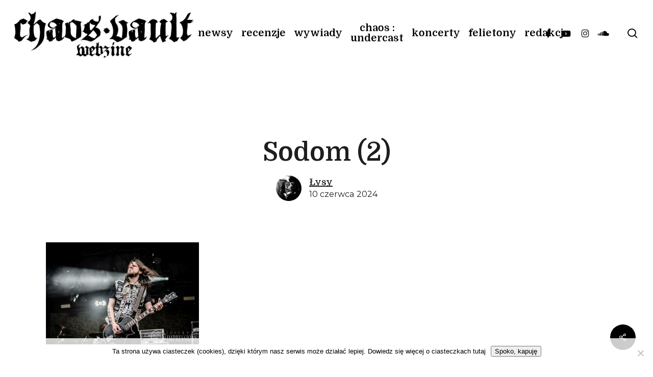

--- FILE ---
content_type: text/css
request_url: https://chaosvault.com/wp-content/themes/salient/css/build/elements/element-post-grid.css?ver=17.3.1
body_size: 5444
content:
.nectar-post-grid{display:-webkit-flex;display:flex;-webkit-flex-wrap:wrap;flex-wrap:wrap}.nectar-post-grid[data-columns="1"] .nectar-post-grid-item{width:100%}.wpb_row:not(.full-width-content) .vc_col-sm-12 .nectar-post-grid-filters[data-sortable=yes]{margin-bottom:20px}@media only screen and (max-width:690px){body .nectar-post-grid[data-columns][data-grid-spacing] .nectar-post-grid-item{width:100%;padding-bottom:75%}.nectar-post-grid-wrap[data-style=mouse_follow_image] .nectar-post-grid[data-mouse_follow_post_spacing="35px"]:not([data-columns="1"]) .content,.nectar-post-grid-wrap[data-style=mouse_follow_image] .nectar-post-grid[data-mouse_follow_post_spacing="45px"]:not([data-columns="1"]) .content{padding-top:10px}body .nectar-post-grid-wrap:not([data-style=content_overlaid]) .nectar-post-grid[data-columns] .nectar-post-grid-item{padding-bottom:0}}.nectar-post-grid .nectar-post-grid-item{position:relative}.nectar-post-grid .nectar-post-grid-item .inner{overflow:hidden;position:relative;width:100%;height:100%;position:absolute;top:0;left:0;background-color:rgba(0,0,0,.1)}.nectar-post-grid-wrap[data-style=content_overlaid] .nectar-post-grid-item .content{transition:opacity .45s cubic-bezier(.15,.75,.5,1) 0s}.nectar-post-grid-wrap[data-style=mouse_follow_image] .nectar-post-grid-item .post-heading span{display:inline-block}.nectar-post-grid-wrap[data-style=content_overlaid] .nectar-post-grid[data-animation=fade-in-from-bottom] .nectar-post-grid-item,.nectar-post-grid-wrap[data-style=content_under_image] .nectar-post-grid[data-animation=fade-in-from-bottom] .nectar-post-grid-item,.nectar-post-grid-wrap[data-style=mouse_follow_image] .nectar-post-grid[data-animation=fade-in-from-bottom] .nectar-post-grid-item .nectar-post-grid-item__meta-wrap,.nectar-post-grid-wrap[data-style=mouse_follow_image] .nectar-post-grid[data-animation=fade-in-from-bottom] .nectar-post-grid-item .post-heading span{opacity:0;-webkit-transform:translateY(80px);transform:translateY(80px)}.nectar-post-grid-wrap[data-style=content_overlaid] .nectar-post-grid[data-animation=fade-in-from-right] .nectar-post-grid-item,.nectar-post-grid-wrap[data-style=content_under_image] .nectar-post-grid[data-animation=fade-in-from-right] .nectar-post-grid-item{opacity:0;-webkit-transform:translateX(80px);transform:translateX(80px)}.nectar-post-grid-wrap[data-style=mouse_follow_image] .nectar-post-grid[data-post-title-overlay=yes] .nectar-post-grid-item .post-heading:before{opacity:0}.nectar-post-grid-wrap[data-style=mouse_follow_image] .nectar-post-grid[data-post-title-overlay=yes]:not([data-animation=fade-in-from-bottom]) .nectar-post-grid-item:hover .post-heading:before,.nectar-post-grid-wrap[data-style=mouse_follow_image].finished-animating .nectar-post-grid[data-animation=fade-in-from-bottom][data-post-title-overlay=yes] .nectar-post-grid-item:hover .post-heading:before{opacity:1}.nectar-post-grid-wrap[data-style=mouse_follow_image]:not(.finished-animating) [data-animation=fade-in-from-bottom][data-post-title-overlay=yes] .nectar-post-grid-item.animated-in .post-heading:before{opacity:1;-webkit-transition:opacity .25s ease .7s;transition:opacity .25s ease .7s}.nectar-post-grid-wrap[data-style=content_overlaid] .nectar-post-grid[data-animation=fade-in-from-bottom] .nectar-post-grid-item.animated-in,.nectar-post-grid-wrap[data-style=content_overlaid] .nectar-post-grid[data-animation=fade-in-from-right] .nectar-post-grid-item.animated-in,.nectar-post-grid-wrap[data-style=content_under_image] .nectar-post-grid[data-animation=fade-in-from-bottom] .nectar-post-grid-item.animated-in,.nectar-post-grid-wrap[data-style=content_under_image] .nectar-post-grid[data-animation=fade-in-from-right] .nectar-post-grid-item.animated-in{opacity:1;-webkit-transform:translateY(0);transform:translateY(0);transition:transform .75s cubic-bezier(.22,.61,.36,1),opacity .75s cubic-bezier(.22,.61,.36,1)}.nectar-post-grid-wrap[data-style=mouse_follow_image] .nectar-post-grid[data-animation=fade-in-from-bottom] .nectar-post-grid-item.animated-in .nectar-post-grid-item__meta-wrap,.nectar-post-grid-wrap[data-style=mouse_follow_image] .nectar-post-grid[data-animation=fade-in-from-bottom] .nectar-post-grid-item.animated-in .post-heading span{opacity:1;-webkit-transform:translateY(0);transform:translateY(0);transition:transform .75s cubic-bezier(.22,.61,.36,1),opacity .75s cubic-bezier(.22,.61,.36,1),color .25s ease}.nectar-post-grid-wrap[data-style=content_under_image]:not(.finished-animating) .nectar-post-grid[data-animation=fade-in-from-bottom] .nectar-post-grid-item.animated-in{transition:transform .75s cubic-bezier(.22,.61,.36,1),opacity .75s cubic-bezier(.22,.61,.36,1),background-color .35s ease}[data-style=content_overlaid] .nectar-post-grid .nectar-post-grid-item .content{top:0}[data-style=content_overlaid] .nectar-post-grid .nectar-post-grid-item-bg-wrap{height:100%}.nectar-post-grid .nectar-post-grid-item .content{position:absolute;width:100%;z-index:200}.nectar-post-grid .nectar-post-grid-item .content .item-main{position:relative;z-index:11;display:inline-block;pointer-events:none}.nectar-post-grid .nectar-post-grid-item .content .meta-category{position:relative;z-index:11;display:block}.nectar-post-grid[data-cat-click=static] .nectar-post-grid-item .content .meta-category,.nectar-post-grid[data-cat-click=static] .nectar-post-grid-item .content .meta-category a{pointer-events:none}.nectar-post-grid .nectar-post-grid-item .item-meta-extra{margin-top:10px}.nectar-post-grid .nectar-post-grid-item .meta-excerpt{margin-top:10px;display:block;line-height:1.6;transition:color .45s cubic-bezier(.15,.75,.5,1) 0s}@media only screen and (max-width:690px){.nectar-post-grid .nectar-post-grid-item .meta-excerpt{font-size:14px}}.nectar-post-grid[data-shadow-hover=yes] .nectar-post-grid-item:after{box-shadow:0 30px 70px rgba(0,0,0,.25);opacity:0;display:block;position:absolute;content:'';z-index:-1;left:0;top:0;width:100%;height:100%;transition:opacity .35s cubic-bezier(.15,.75,.5,1) 0s}.nectar-post-grid[data-shadow-hover=yes] .nectar-post-grid-item:hover:after{opacity:1}.full-width-section>.col.span_12.dark .nectar-post-grid[data-text-color=dark] .nectar-post-grid-item .content *,.nectar-post-grid[data-text-color=dark] .nectar-post-grid-item .content *{color:#000}.nectar-post-grid[data-text-hover-color=dark] .nectar-underline .post-heading{background-image:linear-gradient(to right,#000 0,#000 100%)}.nectar-post-grid[data-text-hover-color=light] .nectar-underline .post-heading{background-image:linear-gradient(to right,#fff 0,#fff 100%)}.full-width-section>.col.span_12.dark .nectar-post-grid[data-text-color=light] .nectar-post-grid-item .content *,.nectar-post-grid[data-text-color=light] .nectar-post-grid-item .content *{color:#fff}.full-width-section>.col.span_12.dark .nectar-post-grid[data-text-color=dark][data-text-hover-color=light] .nectar-post-grid-item:hover .content *,.nectar-post-grid[data-text-color=dark][data-text-hover-color=light] .nectar-post-grid-item:hover .content *{color:#fff}.nectar-post-grid[data-text-color=light] .meta-category a:before{background-color:#fff}.nectar-post-grid .meta-category a{margin:0 10px 10px 0;display:inline-block;line-height:1.1em}body .nectar-post-grid .nectar-post-grid-item .content .meta-category a{line-height:1.1em}.nectar-post-grid[data-text-align=center] .meta-category a:last-child{margin-right:0}.nectar-post-grid[data-text-layout=all_middle] .meta-category a{margin:5px 10px 5px 0}.nectar-post-grid .meta-category a{position:relative}.nectar-post-grid .meta-category a:before{height:2px;width:100%;position:absolute;bottom:-1px;left:0;content:'';-webkit-transform:scaleX(0);transform:scaleX(0);-webkit-transform-origin:left;transform-origin:left;background-color:#000;-webkit-transition:transform .37s cubic-bezier(.52,.01,.16,1);transition:transform .37s cubic-bezier(.52,.01,.16,1)}.nectar-post-grid .meta-category a:hover:before{-webkit-transform:scaleX(1);transform:scaleX(1)}.nectar-post-grid .nectar-post-grid-item .content{padding:35px}.nectar-post-grid[data-text-layout=all_top_left] .nectar-post-grid-item .content .item-main{display:block}.nectar-post-grid[data-text-layout=all_top_left] .nectar-post-grid-item .content{height:100%}.nectar-post-grid[data-text-layout*=all_bottom_left] .meta-category{align-self:flex-start}.nectar-post-grid[data-text-layout*=all_bottom_left] .content{position:absolute;left:0;bottom:0;width:100%;height:100%;display:flex;justify-content:flex-end;flex-direction:column}.nectar-post-grid[data-text-layout=all_bottom_left_shadow] .nectar-post-grid-item div.inner:before{position:absolute;bottom:0;left:0;width:100%;height:55%;display:block;z-index:10;content:'';opacity:.9;background:linear-gradient(to bottom,rgba(15,15,15,0),rgba(15,15,15,.75) 100%);transition:opacity .65s cubic-bezier(.05,.2,.1,1)}.nectar-post-grid[data-text-layout*=all_bottom_left] .content .item-main,.nectar-post-grid[data-text-layout*=all_bottom_left] .content .item-meta-extra{width:100%;display:inline-block;vertical-align:bottom}.nectar-post-grid[data-text-layout=corners] .content{justify-content:space-between;flex-direction:column;display:flex;height:100%;width:100%}.nectar-post-grid[data-text-layout=corners] .item-main{margin-top:auto}.nectar-post-grid[data-text-layout=corners] .nectar-post-grid__arrow-indicator{--arrow-size:16px;overflow:hidden;position:absolute;display:block;width:var(--arrow-size);height:var(--arrow-size);top:calc(var(--post-grid-padding,35px) + 2px);right:var(--post-grid-padding,35px);line-height:0}.nectar-post-grid[data-text-layout=corners] .nectar-post-grid__arrow-indicator svg{width:var(--arrow-size);height:var(--arrow-size);transform:translate(-100%,100%);transition:transform cubic-bezier(.15,.75,.5,1) .45s;transform-origin:50% 50% 0}.nectar-post-grid[data-text-layout=corners] .nectar-post-grid-item:hover .nectar-post-grid__arrow-indicator svg{transform:translate(0,0)}.nectar-post-grid[data-text-layout=all_middle] .content{text-align:center;height:100%;width:100%;display:flex;justify-content:center;flex-direction:column}.nectar-post-grid[data-text-layout=all_middle] .nectar-post-grid-item .content .post-heading{margin:0 auto}.nectar-post-grid[data-text-layout=all_middle] .nectar-post-grid-item .item-main>.meta-author,.nectar-post-grid[data-text-layout=all_middle] .nectar-post-grid-item .nectar-post-grid-item__meta-wrap{justify-content:center}.nectar-post-grid .meta-date{margin-top:20px;line-height:1.1em;display:block;transition:color .45s cubic-bezier(.15,.75,.5,1) 0s}.nectar-post-grid .meta-author span,.nectar-post-grid .meta-reading-time{transition:color .45s cubic-bezier(.15,.75,.5,1) 0s}.nectar-post-grid .meta-author a{transition:none}.nectar-post-grid-item__meta-wrap{margin-top:20px;display:flex;flex-wrap:wrap;gap:.7em;align-items:center;pointer-events:none}.nectar-post-grid-item__meta-wrap a{pointer-events:all}.nectar-post-grid .nectar-post-grid-item__meta-wrap *{margin-top:0;line-height:1.1}.nectar-post-grid .nectar-post-grid-item__meta-wrap>span:not(:nth-child(1)){display:flex;align-items:center}.nectar-post-grid .nectar-post-grid-item__meta-wrap>span:not(:nth-child(1)):before{height:2px;width:2px;display:block;background-color:currentColor;border-radius:100px;margin-right:.7em;content:''}.rtl .nectar-post-grid-wrap[data-style=mouse_follow_image] .meta-date{text-align:right}.nectar-post-grid .nectar-post-grid-item .content .post-heading{margin:0;transition:transform .45s cubic-bezier(.15,.75,.5,1),opacity .45s cubic-bezier(.15,.75,.5,1),color .45s cubic-bezier(.15,.75,.5,1);line-height:1.3em;max-width:75%}.nectar-post-grid .nectar-post-grid-item .content p.post-heading{padding-bottom:0}.nectar-post-grid-item__custom-fields{display:flex;flex-wrap:wrap;gap:8px;margin-top:10px}.nectar-post-grid-item__custom-fields>:not(.inline){width:100%}.nectar-post-grid-item__custom-field{transition:color .3s ease;margin-bottom:0}.nectar-post-grid-item__custom-fields-before_post_meta .nectar-post-grid-item__meta-wrap{margin-top:10px}.nectar-post-grid .nectar-post-grid-item .content .post-heading a span{transition:color .3s ease}.nectar-post-grid .nectar-post-grid-item .content p.post-heading a{text-decoration:none}.nectar-post-grid .nectar-post-grid-item .content .post-heading a .nectar-split-heading>*>span{line-height:1.3em}.nectar-post-grid .nectar-post-grid-item .nectar-split-heading p{padding-bottom:0}.nectar-post-grid[data-alignment*=right] .nectar-post-grid-item .content .post-heading{max-width:100%;padding-left:30%}.nectar-post-grid[data-alignment*=middle] .nectar-post-grid-item .content .post-heading{margin:0 auto}.nectar-post-grid .nectar-post-grid-item .content .subtext{font-size:14px;line-height:1em;transition:opacity .25s cubic-bezier(.15,.75,.5,1) 0s;position:relative}.nectar-post-grid .nectar-post-grid-item:hover .content .subtext{transition:opacity .5s cubic-bezier(.15,.75,.5,1) 0s}.nectar-post-grid .nectar-post-grid-item .content[data-subtext-vis=always] .subtext{transition:all .45s cubic-bezier(.15,.75,.5,1) 0s}.nectar-post-grid .nectar-post-grid-item .content[data-subtext-vis=on_hover] .subtext{opacity:0}.nectar-post-grid .nectar-post-grid-item:hover .content[data-subtext-vis=on_hover] .subtext{opacity:1}.nectar-post-grid[data-alignment*=bottom] .nectar-post-grid-item .content[data-subtext=cat_item_count][data-subtext-vis=on_hover] .post-heading,.nectar-post-grid[data-alignment*=bottom] .nectar-post-grid-item .content[data-subtext=custom][data-subtext-vis=on_hover] .post-heading{transform:translateY(30px)}.nectar-post-grid[data-alignment*=middle] .nectar-post-grid-item .content[data-subtext=cat_item_count][data-subtext-vis=on_hover] .post-heading,.nectar-post-grid[data-alignment*=middle] .nectar-post-grid-item .content[data-subtext=custom][data-subtext-vis=on_hover] .post-heading{transform:translateY(15px)}.nectar-post-grid .nectar-post-grid-item:hover .content[data-subtext=cat_item_count][data-subtext-vis=on_hover] .post-heading,.nectar-post-grid .nectar-post-grid-item:hover .content[data-subtext=custom][data-subtext-vis=on_hover] .post-heading{transform:translateY(0)}.nectar-post-grid[data-text-color=dark] .nectar-post-grid-item:hover .content[data-subtext=custom][data-subtext-vis=always] .subtext:after{background-color:#000}.nectar-post-grid[data-text-color=light] .nectar-post-grid-item:hover .content[data-subtext=custom][data-subtext-vis=always] .subtext:after{background-color:#fff}.full-width-section>.col.span_12.dark .nectar-post-grid[data-text-hover-color=dark] .nectar-post-grid-item:hover .content *,.nectar-post-grid[data-text-hover-color=dark] .nectar-post-grid-item:hover .content *{color:#000}.nectar-post-grid[data-text-hover-color=dark] .nectar-post-grid-item:hover .content[data-subtext=custom][data-subtext-vis=always] .subtext:after{background-color:#000}.nectar-post-grid[data-text-hover-color=light] .nectar-post-grid-item:hover .content *{color:#fff}.nectar-post-grid .bg-overlay{z-index:2}.nectar-post-grid[data-hover-effect=animated_underline_zoom] .bg-overlay,.nectar-post-grid[data-hover-effect=animated_underline_zoom] .nectar-post-grid-item .nectar-post-grid-item-bg,.nectar-post-grid[data-hover-effect=zoom] .bg-overlay,.nectar-post-grid[data-hover-effect=zoom] .nectar-post-grid-item .nectar-post-grid-item-bg{transition:opacity .45s cubic-bezier(.15,.75,.5,1) 0s,transform .45s cubic-bezier(.15,.75,.5,1) 0s}.nectar-post-grid[data-hover-effect=animated_underline_zoom] .nectar-post-grid-item:hover .nectar-post-grid-item-bg,.nectar-post-grid[data-hover-effect=zoom] .nectar-post-grid-item:hover .nectar-post-grid-item-bg{transform:scale(1.1)}.nectar-post-grid[data-hover-effect=slow_zoom] .bg-overlay,.nectar-post-grid[data-hover-effect=slow_zoom] .nectar-post-grid-item .nectar-post-grid-item-bg,.nectar-post-grid[data-hover-effect=slow_zoom][data-lock-aspect=yes] .nectar-post-grid-item .img-wrap img{transition:opacity .45s cubic-bezier(.15,.75,.5,1) 0s,transform 1s ease}.nectar-post-grid[data-hover-effect=slow_zoom] .nectar-post-grid-item:hover .nectar-post-grid-item-bg,.nectar-post-grid[data-hover-effect=slow_zoom][data-lock-aspect=yes] .nectar-post-grid-item:hover .img-wrap img{transform:scale(1.12);-webkit-transform:scale(1.12);-webkit-transition:transform 5s cubic-bezier(.1,.2,.7,1);transition:transform 5s cubic-bezier(.1,.2,.7,1)}.nectar-post-grid .bg-overlay,.nectar-post-grid .nectar-post-grid-item-bg,.nectar-post-grid .nectar-post-grid-item-bg img,.nectar-post-grid .nectar-post-grid-link,.nectar-post-grid-wrap[data-style=content_under_image] .nectar-post-grid-item-bg-wrap a{position:absolute;top:0;left:0;background-size:cover;background-position:center;z-index:0;width:100%;height:100%}body .nectar-post-grid .nectar-post-grid-item-bg img{height:100%}.nectar-post-grid .nectar-post-grid-item-bg img{object-fit:cover}.row .nectar-post-grid .nectar-post-grid-item-bg img:not([srcset]){width:100%}.nectar-post-grid-item .nectar-el-parallax-scroll{height:100%}[data-style=content_overlaid] .nectar-post-grid-item-bg-wrap[data-n-parallax-bg],[data-style=content_overlaid] .nectar-post-grid-item-bg-wrap[data-n-parallax-bg] .nectar-post-grid-item-bg-wrap-inner{height:100%;width:100%}.nectar-post-grid-item .nectar-el-parallax-scroll .nectar-post-grid-item-bg-wrap-inner{transform:scale(1.275);height:100%;width:100%}@media only screen and (min-width:1000px){.top-level .nectar-post-grid-item .nectar-el-parallax-scroll .nectar-post-grid-item-bg-wrap-inner{transform:scale(1.27);transform-origin:50% 75%}.nectar-archive-blog-wrap .nectar-post-grid-item .nectar-el-parallax-scroll .nectar-post-grid-item-bg-wrap-inner{transform:scale(1.275);transform-origin:center}}.nectar-post-grid .bg-overlay{transition:opacity .45s cubic-bezier(.15,.75,.5,1)}.nectar-post-grid .nectar-post-grid-link{z-index:10}.nectar-post-grid-item-bg .nectar-lazy-video,.nectar-post-grid-item-bg img.nectar-lazy,.nectar-post-grid-item-bg[data-nectar-img-src],.nectar-post-grid-item__overlaid-img.nectar-lazy,.nectar-post-grid[data-lock-aspect=yes] .img-wrap img[data-nectar-img-src]{opacity:0}.nectar-post-grid-item-bg,.nectar-post-grid-item-bg .nectar-lazy-video.loaded,.nectar-post-grid-item-bg img.nectar-lazy.loaded,.nectar-post-grid-item__overlaid-img.nectar-lazy.loaded,.nectar-post-grid[data-lock-aspect=yes] .img-wrap img{-webkit-transition:opacity .6s ease .12s;transition:opacity .6s ease .12s;opacity:1}.nectar-post-grid-item .nectar-post-grid-item__overlaid-img.nectar-lazy.loaded{-webkit-transition:opacity .6s ease .12s,transform .4s ease;transition:opacity .6s ease .12s,transform .4s ease}.nectar-post-grid-wrap[data-style=content_under_image] .nectar-post-grid[data-masonry=yes] .nectar-post-grid-item{min-width:0}.nectar-post-grid-wrap[data-style=content_under_image] .nectar-post-grid .nectar-post-grid-item .content{position:static}.nectar-post-grid-wrap:not([data-style=content_overlaid]) .nectar-post-grid .nectar-post-grid-item{min-height:0}.nectar-post-grid-wrap:not([data-style=content_overlaid]) .nectar-post-grid[data-masonry=yes]{grid-auto-rows:auto}.nectar-post-grid-wrap[data-style=content_under_image] .nectar-post-grid-item-bg-wrap{overflow:hidden;position:relative}.nectar-post-grid-wrap[data-style=content_under_image] .nectar-post-grid[data-columns="3"] .nectar-post-grid-item .content .post-heading,.nectar-post-grid-wrap[data-style=content_under_image] .nectar-post-grid[data-columns="4"] .nectar-post-grid-item .content .post-heading,.wpb_column:not(.vc_col-sm-12) .nectar-post-grid-wrap[data-style=content_under_image] .nectar-post-grid .nectar-post-grid-item .content .post-heading{max-width:100%}.nectar-post-grid-wrap[data-style=content_under_image] .nectar-post-grid[data-columns="1"] .item-meta-extra{width:100%}.nectar-post-grid-wrap:not([data-style=content_overlaid]) .nectar-post-grid-item-bg-wrap a{display:block;z-index:100}.nectar-post-grid-wrap:not([data-style=content_overlaid]) .content .item-main{width:100%}.nectar-post-grid-wrap:not([data-style=content_overlaid]) .nectar-post-grid-item .content .meta-excerpt{max-width:90%}.nectar-post-grid-wrap:not([data-style=content_overlaid]) .nectar-post-grid-item .content,.nectar-post-grid-wrap:not([data-style=content_overlaid]) .nectar-post-grid-item .inner,.nectar-post-grid-wrap[data-style=content_under_image] .nectar-post-grid-item-bg{position:relative;height:auto}.nectar-post-grid-wrap:not([data-style=content_overlaid]) .nectar-post-grid-item .inner{background-color:transparent}.nectar-post-grid-wrap:not([data-style=content_overlaid]) .nectar-post-grid .nectar-post-grid-item .content{padding:25px 0}.nectar-post-grid-wrap[data-style=content_under_image] .nectar-post-grid[data-text-align=center] .content{text-align:center}.nectar-post-grid-wrap[data-style=content_under_image] .nectar-post-grid[data-text-align=center] .nectar-post-grid-item .post-heading{margin:0 auto}.nectar-post-grid-wrap[data-style=content_under_image] .nectar-post-grid[data-text-align=center] .item-main>.meta-author,.nectar-post-grid-wrap[data-style=content_under_image] .nectar-post-grid[data-text-align=center] .nectar-post-grid-item__meta-wrap{justify-content:center}.nectar-post-grid-wrap[data-style=content_under_image] .nectar-post-grid[data-text-align=right] .content{text-align:right}.nectar-post-grid-wrap[data-style=content_under_image] .nectar-post-grid[data-text-align=right] .nectar-post-grid-item__meta-wrap{justify-content:flex-end}.nectar-post-grid-wrap[data-style=content_under_image] .nectar-post-grid .img-wrap.nectar-lazy-wrap{background-color:rgba(0,0,0,.2)}.nectar-post-grid-wrap[data-style=content_under_image] .nectar-post-grid[data-text-color=light] .img-wrap.nectar-lazy-wrap{background-color:rgba(255,255,255,.07)}.nectar-post-grid-wrap[data-style=content_under_image] .nectar-post-grid[data-lock-aspect=yes] .nectar-post-grid-item-bg{height:auto;line-height:0}.nectar-post-grid-wrap[data-style=content_under_image] .nectar-post-grid[data-lock-aspect=yes] .nectar-post-grid-item-bg img{position:relative;height:auto;margin-bottom:0}.nectar-post-grid-wrap[data-style=content_under_image] .nectar-post-grid[data-lock-aspect=yes] .img-wrap img{margin-bottom:0;display:block;position:relative;z-index:10}.nectar-post-grid-wrap[data-style=content_under_image] .nectar-post-grid[data-lock-aspect=yes] .img-wrap{overflow:hidden;margin-bottom:5px}.nectar-post-grid-wrap[data-style=content_under_image] .nectar-post-grid[data-lock-aspect=yes] .nectar-post-grid-item-bg-wrap-inner{transition:transform .45s cubic-bezier(.15,.75,.5,1)}.nectar-post-grid-wrap[data-style=content_under_image] .nectar-post-grid[data-lock-aspect=yes][data-hover-effect=zoom] .img-wrap img{transition:opacity .45s cubic-bezier(.15,.75,.5,1) 0s,transform .45s cubic-bezier(.15,.75,.5,1) 0s;backface-visibility:hidden}.nectar-post-grid-wrap[data-style=content_under_image] .nectar-post-grid[data-hover-effect=zoom][data-lock-aspect=yes] .nectar-post-grid-item:hover .img-wrap img{transform:scale(1.1)}.nectar-post-grid-wrap[data-style=content_under_image] .nectar-post-grid[data-shadow-hover=yes]:not([data-card=yes]) .nectar-post-grid-item:after{display:none}.nectar-post-grid-wrap[data-style=content_under_image] .nectar-post-grid[data-lock-aspect=yes][data-shadow-hover=yes]:not([data-card=yes]) .nectar-post-grid-item .inner,.nectar-post-grid-wrap[data-style=content_under_image] .nectar-post-grid[data-lock-aspect=yes][data-shadow-hover=yes]:not([data-card=yes]) .nectar-post-grid-item-bg-wrap{overflow:visible}.nectar-post-grid[data-lock-aspect=yes][data-shadow-hover=yes]:not([data-card=yes]) .nectar-post-grid-item .img-wrap:before{box-shadow:0 25px 40px rgba(0,0,0,.2);position:absolute;left:1%;top:1%;width:98%;height:98%;content:'';display:block;opacity:0;transition:opacity .45s cubic-bezier(.15,.75,.5,1);z-index:0}.nectar-post-grid[data-lock-aspect=yes][data-shadow-hover=yes]:not([data-card=yes]) .nectar-post-grid-item:hover .img-wrap:before{opacity:1}.nectar-post-grid-wrap[data-style=content_under_image] .nectar-post-grid[data-lock-aspect=yes][data-shadow-hover=yes]:not([data-card=yes]) .nectar-post-grid-item:hover .nectar-post-grid-item-bg-wrap-inner{transform:translateY(-4px)}.nectar-post-grid-wrap[data-style=content_under_image] .nectar-post-grid[data-card=yes] .img-wrap{margin-bottom:0}.nectar-post-grid-wrap[data-style=content_under_image] .nectar-post-grid[data-card=yes] .nectar-post-grid-item{background-color:#fff;transition:transform .32s ease,background-color .32s ease}.nectar-post-grid-wrap[data-style=content_under_image] .nectar-post-grid[data-card=yes] .nectar-post-grid-item .content{padding:max(7%,30px)}.nectar-post-grid-wrap[data-style=content_under_image] .nectar-post-grid[data-card=yes][data-text-align=center] .nectar-post-grid-item .content{padding:35px 45px}.nectar-post-grid-wrap[data-style=content_under_image] .nectar-post-grid[data-shadow-hover=yes][data-card=yes] .nectar-post-grid-item:after{box-shadow:0 3px 5px rgba(0,0,0,.22);transition:opacity .55s ease,box-shadow .35s ease}.nectar-post-grid-wrap[data-style=content_under_image] .nectar-post-grid[data-card=yes] .post-heading{line-height:1.4em}.nectar-post-grid-wrap[data-style=content_under_image].nectar-browser-window-style .nectar-post-grid-item .inner:before{display:block;letter-spacing:2px;line-height:20px;font-size:24px;width:100%;padding:3px 10px 2px 10px;border-bottom:1px solid rgba(0,0,0,.15);color:rgba(0,0,0,.4);box-sizing:border-box;content:'\2022\2022\2022'}.nectar-post-grid-wrap[data-style=content_under_image].nectar-browser-window-style [data-text-color=light] .nectar-post-grid-item .inner:before{color:rgba(255,255,255,.3)}.nectar-post-grid-wrap[data-style=content_under_image].nectar-browser-window-style .nectar-post-grid:not([data-card=yes]) .inner:before{border-radius:10px 10px 0 0;background-color:#111315}.nectar-post-grid-wrap[data-style=content_under_image].nectar-browser-window-style .nectar-post-grid:not([data-card=yes]) .img-wrap,.nectar-post-grid-wrap[data-style=content_under_image].nectar-browser-window-style .nectar-post-grid:not([data-card=yes]) .nectar-post-grid-item-bg-wrap{border-radius:0 0 10px 10px}.nectar-post-grid-wrap[data-style=content_under_image] .nectar-post-grid[data-shadow-hover=yes][data-card=yes] .nectar-post-grid-item:hover:after{box-shadow:0 25px 40px rgba(0,0,0,.22);transition:opacity .1s ease,box-shadow .32s ease}.nectar-post-grid-wrap[data-style=content_under_image] .nectar-post-grid[data-grid-spacing*=px][data-card=yes] .nectar-post-grid-item{transition:transform .32s ease,background-color .32s ease}.nectar-post-grid-wrap[data-style=content_under_image] .nectar-post-grid[data-grid-spacing*=px][data-card=yes] .nectar-post-grid-item:hover{transform:translateY(-4px)}.nectar-post-grid-wrap[data-style=content_overlaid] .nectar-post-grid-item.nectar-new-item .inner:before,.nectar-post-grid-wrap[data-style=content_under_image] .nectar-post-grid-item.nectar-new-item .inner:before{display:block;border-radius:50px;padding:10px 20px;position:absolute;left:13px;top:13px;color:#fff;line-height:16px;font-size:16px;content:'New';z-index:100;transform:scale(.9) translateZ(0);backface-visibility:hidden}@media only screen and (min-width:1000px){.nectar-post-grid-wrap[data-style=mouse_follow_image] .nectar-post-grid .nectar-post-grid-item .content .post-heading,.nectar-post-grid-wrap[data-style=mouse_follow_image] .nectar-post-grid .nectar-post-grid-item .content .post-heading a:before{max-width:100%}}.nectar-post-grid-wrap[data-style=mouse_follow_image] .nectar-post-grid:not(.active) .nectar-post-grid-item-bg[data-nectar-img-src]{display:none}.nectar-post-grid-wrap[data-style=mouse_follow_image] .nectar-post-grid-item .content,.nectar-post-grid-wrap[data-style=mouse_follow_image] .nectar-post-grid-item .inner{position:static}.nectar-post-grid-wrap[data-style=mouse_follow_image] .nectar-post-grid-link{z-index:100}.nectar-post-grid-wrap[data-style=mouse_follow_image] .inner{overflow:visible;width:auto}.nectar-post-grid-wrap[data-style=mouse_follow_image] .meta-date,.nectar-post-grid-wrap[data-style=mouse_follow_image] .nectar-post-grid-item__meta-wrap{margin-top:15px;opacity:.7}.nectar-post-grid-wrap[data-style=mouse_follow_image] .nectar-post-grid-item__meta-wrap .meta-date{margin-top:0;opacity:1}.nectar-post-grid-wrap[data-style=mouse_follow_image] .nectar-post-grid-item-bg,.nectar-post-grid-wrap[data-style=mouse_follow_image] .nectar-post-grid-item-bg-wrap{width:250px;height:250px;position:absolute}.nectar-post-grid-wrap[data-style=mouse_follow_image] .nectar-post-grid-item-bg-wrap{position:fixed;left:0;top:0;opacity:0;z-index:1;overflow:hidden;pointer-events:none}.nectar-post-grid-wrap[data-style=mouse_follow_image] .nectar-post-grid-item-bg-wrap-inner{transform-origin:center;transform:scale(.3);position:absolute;top:0;left:0;width:100%;height:100%;overflow:hidden;transition:transform .3s ease}.nectar-post-grid-wrap[data-style=mouse_follow_image] [data-mouse-follow-image-alignment=middle] .nectar-post-grid-item-bg-wrap{left:-125px;top:-125px}.nectar-post-grid-wrap[data-style=mouse_follow_image] .nectar-post-grid-item-bg-wrap{left:10px;top:10px;will-change:transform,opacity}.using-mobile-browser .nectar-post-grid-wrap[data-style=mouse_follow_image] .nectar-post-grid-item-bg-wrap{will-change:auto}.nectar-post-grid-wrap[data-style=mouse_follow_image] [data-post-title-overlay=yes] .nectar-post-grid-item .post-heading:before{content:attr(data-title-text);position:absolute;mix-blend-mode:overlay;left:0;top:0;z-index:1000;display:block;max-width:70%}@media all and (-ms-high-contrast:none),(-ms-high-contrast:active){.nectar-post-grid-wrap[data-style=mouse_follow_image] [data-post-title-overlay=yes] .nectar-post-grid-item .post-heading:before{display:none}.nectar-post-grid-wrap[data-style=mouse_follow_image] [data-mouse-follow-image-alignment=middle] .nectar-post-grid-item-bg-wrap{left:10px;top:10px}}@supports (-ms-ime-align:auto){.nectar-post-grid-wrap[data-style=mouse_follow_image] [data-post-title-overlay=yes] .nectar-post-grid-item .post-heading:before{display:none}.nectar-post-grid-wrap[data-style=mouse_follow_image] [data-mouse-follow-image-alignment=middle] .nectar-post-grid-item-bg-wrap{left:10px;top:10px}}.nectar-post-grid-wrap[data-style=mouse_follow_image] .nectar-post-grid[data-text-color=dark][data-post-title-overlay=yes] .post-heading:before{color:#fff}.nectar-post-grid-wrap[data-style=mouse_follow_image] .nectar-post-grid-item .content .post-heading{line-height:1.5em}.nectar-post-grid-wrap[data-style=mouse_follow_image] [data-mouse-follow-image-alignment=top_left] .nectar-post-grid-item .content,.nectar-post-grid-wrap[data-style=mouse_follow_image] [data-mouse-follow-image-alignment=top_left] .nectar-post-grid-item .content .item-main,.nectar-post-grid-wrap[data-style=mouse_follow_image] [data-post-title-overlay=yes] .nectar-post-grid-item .content,.nectar-post-grid-wrap[data-style=mouse_follow_image] [data-post-title-overlay=yes] .nectar-post-grid-item .content .item-main{z-index:auto}.nectar-post-grid-wrap[data-style=mouse_follow_image] [data-opacity-hover=yes] .nectar-post-grid-item .content .item-main .post-heading a,.nectar-post-grid-wrap[data-style=mouse_follow_image] [data-opacity-hover=yes] .nectar-post-grid-item .content .item-main span{transition:color .2s ease}.nectar-post-grid-wrap[data-style=mouse_follow_image] .nectar-post-grid[data-text-color=dark][data-opacity-hover=yes].mouse-over .nectar-post-grid-item .content .post-heading a,.nectar-post-grid-wrap[data-style=mouse_follow_image] .nectar-post-grid[data-text-color=dark][data-opacity-hover=yes].mouse-over .nectar-post-grid-item .content span{color:rgba(0,0,0,.3)}.nectar-post-grid-wrap[data-style=mouse_follow_image] .nectar-post-grid[data-text-color=dark][data-opacity-hover=yes].mouse-over .nectar-post-grid-item:hover .content .post-heading a,.nectar-post-grid-wrap[data-style=mouse_follow_image] .nectar-post-grid[data-text-color=dark][data-opacity-hover=yes].mouse-over .nectar-post-grid-item:hover .content span{color:#000}.nectar-post-grid-wrap[data-style=mouse_follow_image] .nectar-post-grid[data-text-color=light][data-opacity-hover=yes].mouse-over .nectar-post-grid-item .content .post-heading a,.nectar-post-grid-wrap[data-style=mouse_follow_image] .nectar-post-grid[data-text-color=light][data-opacity-hover=yes].mouse-over .nectar-post-grid-item .content span{color:rgba(255,255,255,.35)}.nectar-post-grid-wrap[data-style=mouse_follow_image] .nectar-post-grid[data-text-color=light][data-opacity-hover=yes].mouse-over .nectar-post-grid-item:hover .content .post-heading a,.nectar-post-grid-wrap[data-style=mouse_follow_image] .nectar-post-grid[data-text-color=light][data-opacity-hover=yes].mouse-over .nectar-post-grid-item:hover .content span{color:#fff}.nectar-post-grid-wrap[data-style=mouse_follow_image] .nectar-post-grid-item .content,.nectar-post-grid-wrap[data-style=mouse_follow_image] .nectar-post-grid-item .content .item-main,.nectar-post-grid-wrap[data-style=mouse_follow_image] .nectar-post-grid-item .meta-category{z-index:10}.col.center .nectar-post-grid-wrap[data-style=mouse_follow_image] .nectar-post-grid-item__meta-wrap,.force-desktop-text-align-center .nectar-post-grid-wrap[data-style=mouse_follow_image] .nectar-post-grid-item__meta-wrap{justify-content:center}.col.center .nectar-post-grid-wrap[data-style=mouse_follow_image] [data-post-title-overlay=yes] .nectar-post-grid-item .post-heading,.force-desktop-text-align-center .nectar-post-grid-wrap[data-style=mouse_follow_image] [data-post-title-overlay=yes] .nectar-post-grid-item .post-heading{display:inline-block;position:relative}.nectar-post-grid-wrap[data-style=mouse_follow_image] .content .meta-date{position:relative}.nectar-post-grid-wrap[data-style=mouse_follow_image] .nectar-post-grid-item-bg-wrap .nectar-post-grid-item-bg{transform-origin:center;z-index:10;transform:scale(1.8);transition:transform .3s ease}#nectar_fullscreen_rows[data-animation=none] .nectar-post-grid-wrap[data-style=mouse_follow_image] .nectar-post-grid-item,#nectar_fullscreen_rows[data-animation=none] .nectar-post-grid-wrap[data-style=mouse_follow_image] .nectar-post-grid-item .inner{position:static}#nectar_fullscreen_rows[data-animation=none] .nectar-post-grid-wrap[data-style=mouse_follow_image] .nectar-post-grid-item .content{position:relative}#nectar_fullscreen_rows[data-animation=none] .nectar-post-grid-wrap[data-style=mouse_follow_image] .nectar-post-grid-item .nectar-post-grid-item-bg-wrap{position:absolute;top:-300px;left:-200px}.nectar-post-grid-wrap[data-style=mouse_follow_image] .nectar-post-grid:not(.mouse-over) .nectar-post-grid-item-bg[data-nectar-img-src]{display:none}.nectar-post-grid-wrap[data-style=mouse_follow_image] .nectar-post-grid:not(.mouse-over)>div:nth-child(1) .nectar-post-grid-item-bg[data-nectar-img-src],.nectar-post-grid-wrap[data-style=mouse_follow_image] .nectar-post-grid:not(.mouse-over)>div:nth-child(2) .nectar-post-grid-item-bg[data-nectar-img-src],.nectar-post-grid-wrap[data-style=mouse_follow_image] .nectar-post-grid[data-columns="3"]:not(.mouse-over)>div:nth-child(3) .nectar-post-grid-item-bg[data-nectar-img-src],.nectar-post-grid-wrap[data-style=mouse_follow_image] .nectar-post-grid[data-columns="4"]:not(.mouse-over)>div:nth-child(4) .nectar-post-grid-item-bg[data-nectar-img-src]{display:block}.centered-text .nectar-post-grid-wrap[data-style=mouse_follow_image] .nectar-post-grid .content,.nectar-post-grid-wrap[data-style=mouse_follow_image] .nectar-post-grid[data-columns="1"]+.load-more-wrap{text-align:left}.nectar-post-grid-wrap[data-style=mouse_follow_image] .nectar-post-grid:not([data-post-title-overlay=yes]) .nectar-post-grid-item:hover .content{z-index:101}.nectar-post-grid-wrap[data-style=mouse_follow_image] .nectar-post-grid:not(:hover) .nectar-post-grid-item .nectar-post-grid-item-bg-wrap{opacity:0;transition:opacity .3s ease}.nectar-post-grid-wrap[data-style=mouse_follow_image] .mouse-over .nectar-post-grid-item .nectar-post-grid-item-bg-wrap{opacity:0;transition:opacity .2s ease .17s}.nectar-post-grid-wrap[data-style=mouse_follow_image] .mouse-over .nectar-post-grid-item:hover .nectar-post-grid-item-bg-wrap{opacity:1;transition:opacity .2s ease;z-index:100}.nectar-post-grid-wrap[data-style=mouse_follow_image] .mouse-over .nectar-post-grid-item .nectar-post-grid-item-bg-wrap .nectar-post-grid-item-bg,.nectar-post-grid-wrap[data-style=mouse_follow_image] .mouse-over .nectar-post-grid-item .nectar-post-grid-item-bg-wrap-inner{transform:scale(1);transition:transform .8s cubic-bezier(.2,.75,.3,1)}.nectar-post-grid-wrap:not([data-style=content_overlaid]) .nectar-post-grid[data-mouse_follow_post_spacing="5px"] .content{padding:5px 0}.nectar-post-grid-wrap:not([data-style=content_overlaid]) .nectar-post-grid[data-mouse_follow_post_spacing="10px"] .content{padding:10px 0}.nectar-post-grid-wrap:not([data-style=content_overlaid]) .nectar-post-grid[data-mouse_follow_post_spacing="15px"] .content{padding:15px 0}.nectar-post-grid-wrap:not([data-style=content_overlaid]) .nectar-post-grid[data-mouse_follow_post_spacing="35px"] .content{padding:35px 0}.nectar-post-grid-wrap:not([data-style=content_overlaid]) .nectar-post-grid[data-mouse_follow_post_spacing="45px"] .content{padding:45px 0}.nectar-post-grid-wrap[data-style=mouse_follow_image] .nectar-post-grid[data-columns="4"][data-grid-spacing=none] .nectar-post-grid-item{padding-bottom:0}@media only screen and (max-width:690px){.nectar-post-grid-wrap[data-style=mouse_follow_image] .nectar-post-grid .nectar-post-grid-item .content .post-heading,.nectar-post-grid-wrap[data-style=mouse_follow_image] .nectar-post-grid .nectar-post-grid-item .content .post-heading a:before{max-width:100%}}@media only screen and (max-width:999px) and (min-width:691px){.nectar-post-grid-wrap[data-style=mouse_follow_image] .nectar-post-grid[data-columns="3"][data-grid-spacing=none] .nectar-post-grid-item{width:50%}}@media only screen and (min-width:1000px){.nectar-post-grid-wrap[data-style=mouse_follow_image] .nectar-post-grid[data-columns="4"]{margin:0 -40px}.nectar-post-grid-wrap[data-style=mouse_follow_image] .nectar-post-grid[data-columns="4"] .nectar-post-grid-item{padding:0 40px}.nectar-post-grid-wrap[data-style=mouse_follow_image] .nectar-post-grid[data-columns="3"]{margin:0 -50px}.nectar-post-grid-wrap[data-style=mouse_follow_image] .nectar-post-grid[data-columns="3"] .nectar-post-grid-item{padding:0 50px}.nectar-post-grid-wrap[data-style=mouse_follow_image] .nectar-post-grid[data-columns="2"]{margin:0 -65px}.nectar-post-grid-wrap[data-style=mouse_follow_image] .nectar-post-grid[data-columns="2"] .nectar-post-grid-item{padding:0 65px}}@media only screen and (min-width:1400px){.nectar-post-grid-wrap[data-style=mouse_follow_image] .nectar-post-grid .nectar-post-grid-item .content .post-heading,.nectar-post-grid-wrap[data-style=mouse_follow_image] .nectar-post-grid .nectar-post-grid-item .content .post-heading a:before{max-width:85%}}.nectar-post-grid-filters{text-align:center;padding:30px 0;display:none}.nectar-post-grid-filters[data-align=left]{text-align:left}.nectar-post-grid-filters[data-align=right]{text-align:right}@media only screen and (min-width:1000px){.full-width-content .nectar-post-grid-filters[data-align=left],.full-width-content .nectar-post-grid-filters[data-align=right]{padding-left:40px;padding-right:40px}.nectar-post-grid-filters[data-align=left] a{margin:0 40px 0 0;line-height:1.1;display:inline-block}.nectar-post-grid-filters[data-align=right] a{margin:0 0 0 40px;line-height:1.1;display:inline-block}}.nectar-post-grid-filters[data-animation=fade-in-from-bottom]{opacity:0;transition:opacity .7s ease}.nectar-post-grid-filters[data-animation=fade-in-from-bottom].animated-in{opacity:1}.nectar-post-grid-filters[data-sortable=yes]{display:block}.nectar-post-grid-filters a{color:inherit;line-height:1;padding:4px 0;margin:10px 20px;position:relative}.nectar-post-grid-filters a:after{content:"";transition:.37s all cubic-bezier(.23,.46,.4,1);-webkit-backface-visibility:hidden;backface-visibility:hidden;position:absolute;display:block;left:0;height:2px;width:100%;background-color:#000;bottom:0;-webkit-transform:scaleX(0);transform:scaleX(0)}.nectar-post-grid-filters a.active:after,.nectar-post-grid-filters a:hover:after{-webkit-transform:scaleX(1);transform:scaleX(1)}.light .nectar-post-grid-filters a:after,.light .nectar-post-grid-filters h4:after,.light .nectar-post-grid-filters h4:before{background-color:#fff}.col.span_12.light .nectar-post-grid-filters{color:#fff}.nectar-post-grid-filters h4{display:none;position:relative;padding-left:30px;margin-bottom:0;cursor:pointer}.nectar-post-grid-filters h4:before{content:' ';top:calc(50% - 6px);left:47px;width:2px;margin-left:-2px;height:12px;position:absolute;background-color:#000;transform-origin:center;-ms-transition:transform .45s cubic-bezier(.3,.4,.2,1),background-color .15s ease;transition:transform .45s cubic-bezier(.3,.4,.2,1),background-color .15s ease;-webkit-transition:-webkit-transform .45s cubic-bezier(.3,.4,.2,1),background-color .15s ease}.nectar-post-grid-filters h4:after{content:' ';top:calc(50% - 1px);left:40px;width:12px;height:2px;position:absolute;background-color:#000;transform-origin:center;-ms-transition:transform .45s cubic-bezier(.3,.4,.2,1),background-color .15s ease;transition:transform .45s cubic-bezier(.3,.4,.2,1),background-color .15s ease;-webkit-transition:transform .45s cubic-bezier(.3,.4,.2,1),background-color .15s ease}.nectar-post-grid-filters h4.visible:before{transform:rotate(90deg);-webkit-transform:rotate(90deg)}.nectar-post-grid-filters h4.visible:after{transform:scaleY(0) rotate(90deg);-webkit-transform:scaleY(0) rotate(90deg)}.nectar-post-grid-wrap .nectar-post-grid{-webkit-transition:opacity .3s ease;transition:opacity .3s ease}.nectar-post-grid-wrap.loading .nectar-post-grid{-webkit-transition:opacity .7s ease;transition:opacity .7s ease}.nectar-post-grid-wrap.loading .nectar-post-grid{opacity:.5}.nectar-post-grid-wrap .load-more-wrap{text-align:center;margin:60px 0}.nectar-post-grid-wrap .load-more{padding:10px 40px;color:#000;border:1px solid rgba(0,0,0,.15);background-color:transparent;display:inline-block;position:relative;transition:background-color .3s ease,border-color .3s ease,color .3s ease}.nectar-post-grid-wrap[data-load-more-color=extra-color-gradient-1] .load-more:before,.nectar-post-grid-wrap[data-load-more-color=extra-color-gradient-2] .load-more:before{position:absolute;opacity:0;left:0;top:0;width:100%;height:100%;display:block;content:'';z-index:-1;transition:all .3s ease}.nectar-post-grid-wrap[data-load-more-color=extra-color-gradient-1] .load-more:hover:before,.nectar-post-grid-wrap[data-load-more-color=extra-color-gradient-2] .load-more:hover:before{opacity:1}.nectar-post-grid-wrap .load-more:hover{color:#fff}.nectar-post-grid-wrap[data-load-more-color=black] .load-more:hover{background-color:#000}.light .nectar-post-grid-wrap .load-more{color:#fff;border-color:rgba(255,255,255,.3)}.nectar-post-grid-wrap .load-more-wrap.inactive{margin:0}.nectar-post-grid-wrap .load-more-wrap.inactive .load-more{opacity:0;cursor:default;pointer-events:none}body .nectar-post-grid-wrap .load-more:hover{border-color:transparent}body[data-button-style*=slightly_rounded] .nectar-post-grid-filters h4,body[data-button-style*=slightly_rounded] .nectar-post-grid-wrap .load-more,body[data-button-style*=slightly_rounded] .nectar-post-grid-wrap .load-more:before{border-radius:4px}body[data-button-style^=rounded] .nectar-post-grid-filters h4,body[data-button-style^=rounded] .nectar-post-grid-wrap .load-more,body[data-button-style^=rounded] .nectar-post-grid-wrap .load-more:before{border-radius:50px}@supports (display:grid){.nectar-post-grid[data-masonry=yes]{display:grid}body .nectar-post-grid[data-columns][data-grid-spacing][data-masonry=yes] .nectar-post-grid-item{width:auto}.nectar-post-grid[data-grid-item-height*=vh][data-masonry=yes] .nectar-post-grid-item{min-height:0}.full-width-content .vc_col-sm-12 .nectar-post-grid[data-columns="4"][data-masonry=yes]{grid-auto-rows:minmax(33vh,auto)}.nectar-post-grid[data-columns="4"][data-masonry=yes]{grid-template-columns:1fr 1fr 1fr 1fr;grid-auto-rows:minmax(30vh,auto)}.nectar-post-grid[data-columns="4"][data-masonry=yes]>div:nth-of-type(6n+1),.nectar-post-grid[data-columns="4"][data-masonry=yes]>div:nth-of-type(6n+6){grid-column-end:span 2}.full-width-content .vc_col-sm-12 .nectar-post-grid[data-columns="3"][data-masonry=yes]{grid-auto-rows:minmax(35vh,auto)}.nectar-post-grid[data-columns="3"][data-masonry=yes]{grid-template-columns:1fr 1fr 1fr;grid-auto-rows:minmax(30vh,auto)}.nectar-post-grid[data-columns="3"][data-masonry=yes]>div:nth-of-type(10n+1),.nectar-post-grid[data-columns="3"][data-masonry=yes]>div:nth-of-type(10n+7){grid-column-end:span 2}.nectar-post-grid[data-columns="2"][data-masonry=yes]{grid-template-columns:1fr 1fr}.nectar-post-grid[data-columns="2"][data-masonry=yes]>div:nth-of-type(3n+1){grid-column-end:span 2;grid-row-end:span 2}.nectar-post-grid[data-columns="1"]>div .item-meta-extra,.nectar-post-grid[data-columns="1"][data-text-layout*=all_bottom_left] .content .item-meta-extra,.nectar-post-grid[data-columns="2"][data-masonry=yes]>div:nth-of-type(3n+1) .item-meta-extra{width:75%}.nectar-post-grid[data-text-layout=all_middle][data-columns="1"]>div .item-meta-extra,.nectar-post-grid[data-text-layout=all_middle][data-columns="2"][data-masonry=yes]>div:nth-of-type(3n+1) .item-meta-extra{margin:0 auto}.nectar-post-grid-wrap[data-style=content_overlaid] .nectar-post-grid[data-grid-item-height*=vh][data-masonry=yes] .nectar-post-grid-item{min-height:250px}}@media only screen and (max-width:999px) and (min-width:691px){.nectar-post-grid[data-columns][data-masonry=yes]{grid-template-columns:1fr 1fr}body .wpb_row .nectar-post-grid[data-columns][data-masonry=yes]>div{grid-row-end:span 1;grid-column-end:span 1}body .wpb_row .nectar-post-grid[data-columns][data-masonry=yes]>div:nth-child(3n+1){grid-column-end:span 2}body .wpb_row .nectar-post-grid[data-columns="2"][data-masonry=yes].layout-default_alt>div:nth-child(3n+3){grid-column-end:span 2}body .wpb_row .nectar-post-grid[data-columns="2"][data-masonry=yes].layout-default_alt>div:nth-child(3n+1){grid-column-end:span 1}}@media only screen and (max-width:690px){.nectar-post-grid[data-shadow-hover=yes] .nectar-post-grid-item:after{display:none}body .nectar-post-grid[data-columns][data-masonry=yes]{display:-webkit-flex;display:flex;-webkit-flex-wrap:wrap;flex-wrap:wrap;grid-template-columns:none;grid-auto-rows:auto}#ajax-content-wrap .nectar-post-grid[data-columns][data-masonry=yes]>div,body .wpb_row .nectar-post-grid[data-columns][data-masonry=yes]>div{grid-row-end:auto;width:100%!important;grid-column-end:auto}.nectar-post-grid .nectar-post-grid-item .nectar-post-grid-item-bg,.nectar-post-grid[data-hover-effect=slow_zoom] .nectar-post-grid-item:hover .nectar-post-grid-item-bg,.nectar-post-grid[data-hover-effect=zoom] .nectar-post-grid-item:hover .nectar-post-grid-item-bg{-webkit-transform:none;transform:none}.nectar-post-grid[data-columns="1"]>div .item-meta-extra,.nectar-post-grid[data-columns="2"][data-masonry=yes]>div:nth-of-type(3n+1) .item-meta-extra{width:100%}}@media only screen and (max-width:999px){.nectar-post-grid-filters{max-width:600px;margin:0 auto;padding:40px 0}.nectar-post-grid-filters div:not(.n-sticky){display:none;margin-top:20px}.nectar-post-grid-wrap .nectar-post-grid-filters h4{padding:10px 40px 10px 60px;margin-bottom:0;border:1px solid rgba(0,0,0,.15)}.light .nectar-post-grid-wrap .nectar-post-grid-filters h4{border-color:rgba(255,255,255,.3)}.nectar-post-grid-filters h4{display:inline-block}.nectar-post-grid-filters div.visible{display:block}.nectar-post-grid-filters a{margin:10px 20px;display:inline-block}}@media only screen and (max-width:690px){.nectar-post-grid-filters{max-width:320px}}@media only screen and (max-width:690px) and (min-width:480px){.nectar-post-grid-filters{max-width:420px}}